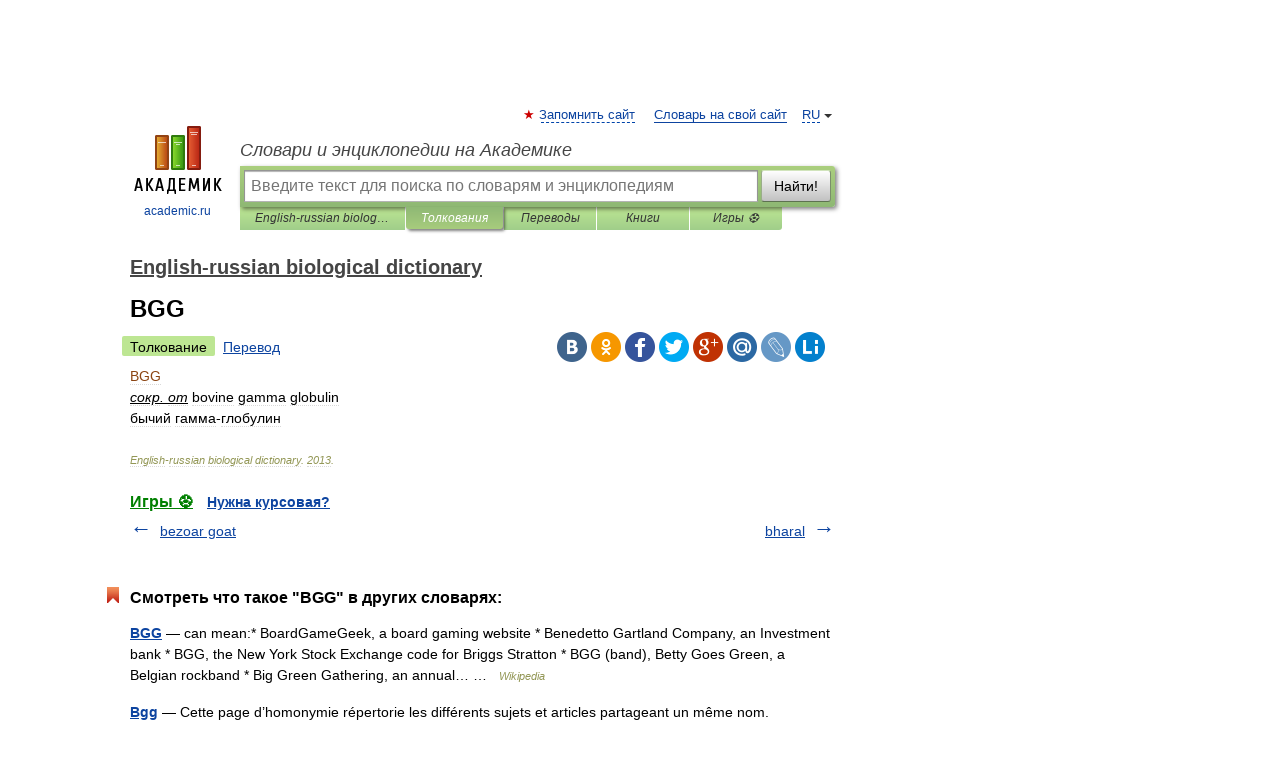

--- FILE ---
content_type: application/javascript; charset=utf-8
request_url: https://fundingchoicesmessages.google.com/f/AGSKWxXTSMijKAkBSwtQbi5-wZWq_lUroW0mwqZ5XoK5w_4Ad-PQe7qkGymKAW4L3pDai1Wv5GGyg6cI__CE2Svb6YWD59iVOm6xQoZGAHN_Fse1u2DIVU9Gy77j0OQX60l9myP7qfm_VqInqALvbUemvbodPJuM90PR-ACScJfEleD-qq7tvtQ22eaCMtCZ/_/exo120x60./xmladparser./adplacement./adchoices16./title_ad.
body_size: -1289
content:
window['9b6debb1-8cf7-410c-9a21-6ba31271a0b5'] = true;